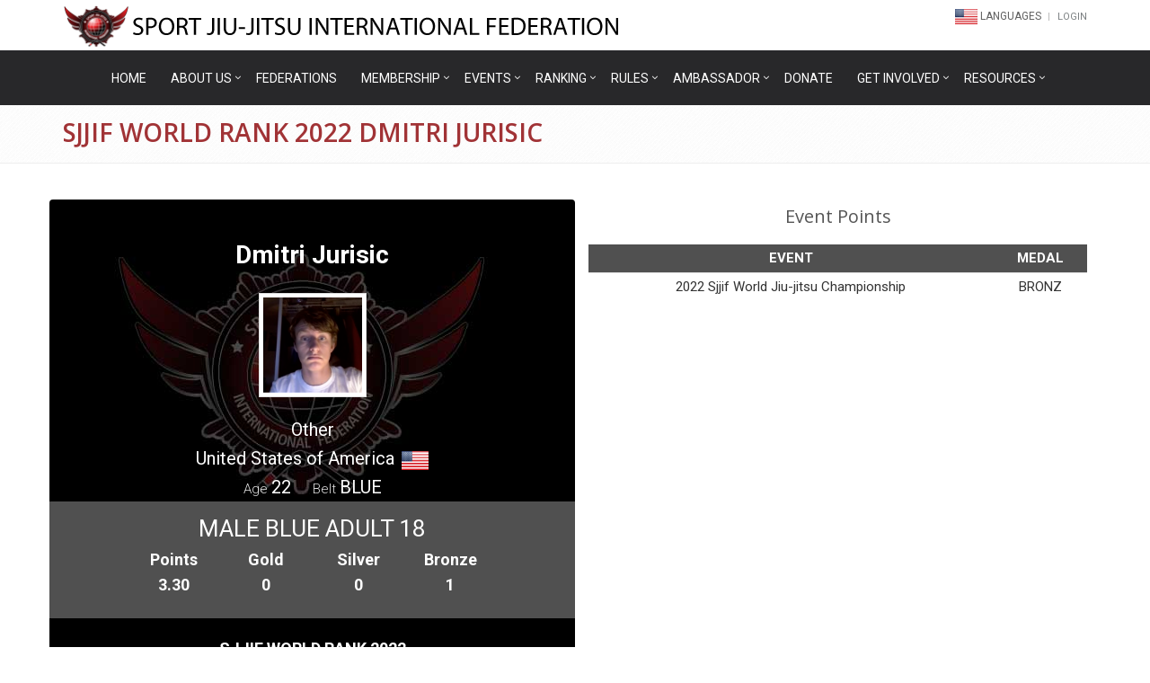

--- FILE ---
content_type: text/html;charset=UTF-8
request_url: https://sjjif.com/ranking/rankMemberDetails/596660?pos=19
body_size: 6840
content:

<!DOCTYPE html>
<html>
<head>
    <!-- Google Tag Manager -->
<script>(function(w,d,s,l,i){w[l]=w[l]||[];w[l].push({'gtm.start':
        new Date().getTime(),event:'gtm.js'});var f=d.getElementsByTagName(s)[0],
    j=d.createElement(s),dl=l!='dataLayer'?'&l='+l:'';j.async=true;j.src=
    'https://www.googletagmanager.com/gtm.js?id='+i+dl;f.parentNode.insertBefore(j,f);
})(window,document,'script','dataLayer','GTM-54ZKP6H');</script>
<!-- End Google Tag Manager -->

    <meta charset="utf-8">
    
    <!--[if lt IE 9]>
        <link rel="stylesheet" href="/assets//unify/plugins/revolution-slider/rs-plugin/css/settings-ie8.css"/>
    <![endif]-->
    <script src="/assets/unify-bc2c1bc6583964f93e10de5d2f47447f.js" type="text/javascript" ></script>
    <script src="/assets//unify/plugins/back-to-top.js" type="text/javascript" ></script>
    <script src="/assets//unify/plugins/respond.js" type="text/javascript" ></script>
    <script src="/assets//unify/plugins/html5shiv.js" type="text/javascript" ></script>
    <script src="/assets//unify/plugins/placeholder-IE-fixes.js" type="text/javascript" ></script>
    
    <meta name="viewport" content="width=device-width, initial-scale=1.0">
    <link rel="shortcut icon" type="image/x-icon" href="https://files.sjjif.com/public/favicon.ico"/>
    <link href="https://files.sjjif.com/public/SJJIF-touch-icon.jpg" rel="apple-touch-icon">
    <title>SJJIF - Sjjif World Rank 2022</title>
    
    <link href='https://fonts.googleapis.com/css?family=Open+Sans:400,300,600|Roboto:400,300,700&subset=latin,cyrillic' rel='stylesheet' type='text/css'>
    <link rel="stylesheet" href="/assets/unify-663339839f62bf1b60b2e8d89429a372.css"/>
    <script src="/assets/jquery-1.10.2.min-628072e7212db1e8cdacb22b21752cda.js" type="text/javascript" ></script>
    <script src="/assets/jquery-ui.min-009510ae0e4624e9dd34bbd2f3d17658.js" type="text/javascript" ></script>
    <link rel="stylesheet" href="/assets/data-tables-d50607e96c2c1e974f9b9ea5022dd7f2.css"/>
    <script src="/assets/jquery.dataTables.min-280dbff03d9b1457efe425c06b570f03.js" type="text/javascript" ></script>
    <script src="/assets/bela-9c338a130bcee4c06ea6a795dd62766d.js" type="text/javascript" ></script>
    <link rel="stylesheet" href="/assets/chilli-cdd0a0643d85c17a676d0c2203bc7b00.css"/>
    
    <meta name="layout" content="publicDataTable"/>
    
    <style>
    .table > tbody > tr > td {
        vertical-align: middle;
    }
    </style>

</head>
<body onunload="">
<!-- Google Tag Manager (noscript) -->
<noscript><iframe src="https://www.googletagmanager.com/ns.html?id=GTM-54ZKP6H"
                  height="0" width="0" style="display:none;visibility:hidden"></iframe></noscript>
<!-- End Google Tag Manager (noscript) -->

<div class="ajax-loader" style="display: none;">
    <img src="/assets/ajax-7e3e1411abf8b33c043a9230c1c3834d.gif" />
    Wait...
</div>


<div id="fb-root"></div>
<script>(function(d, s, id) {
    var js, fjs = d.getElementsByTagName(s)[0];
    if (d.getElementById(id)) return;
    js = d.createElement(s); js.id = id;
    js.src = 'https://connect.facebook.net/en_US/sdk.js#xfbml=1&version=v3.0';
    fjs.parentNode.insertBefore(js, fjs);
}(document, 'script', 'facebook-jssdk'));</script>


<!-- Global site tag (gtag.js) - Google Analytics -->
<script async src="https://www.googletagmanager.com/gtag/js?id=UA-112666718-1"></script>
<script>
    window.dataLayer = window.dataLayer || [];
    function gtag(){dataLayer.push(arguments);}
    gtag('js', new Date());

    gtag('config', 'UA-112666718-1');
</script>


<div class="wrapper">
    
    
    <div class="header-top">
        <div class="header">
            <div class="container">
                <a class="logo-top" href="/">
                    <img src="/images/logos/sjjif.png" alt="Logo SJJIF" style="width: 74px;" />
                    <img src="/images/logo-text.png" alt="SPORT JIU-JITSU INTERNATIONAL FEDERATION" class="logo-text" />
                </a>
                
                <button type="button" class="navbar-toggle pull-right" data-toggle="collapse" data-target=".navbar-responsive-collapse">
                    <span class="sr-only">Toggle navigation</span>
                    <span class="fa fa-bars"></span>
                </button>
                
                
                <div class="topbar pull-right">
                    
<ul class="loginbar pull-right">
    <li class="hoverSelector">
        <a style="color: #616161; font-size: 12px;">
            
                <img src="https://files.sjjif.com/public/flags/240.png" alt="English" style="width:25px;">
             Languages
        </a>
        <ul class="languages hoverSelectorBlock">
            
            
                <li>
                    <a href="#">
                        <a href="/publicPages/locale?lang=pt_BR">
                            <img src="https://files.sjjif.com/public/flags/25.png" alt="Português" style="width:25px;"><br>  Português
                        </a>
                    </a>
                </li>
            
            
                <li>
                    <a href="#">
                        <a href="/publicPages/locale?lang=ja_JP">
                            <img src="https://files.sjjif.com/public/flags/112.png" alt="日本語" style="width:25px;"><br> 日本語
                        </a>
                    </a>
                </li>
            
            
                <li>
                    <a href="#">
                        <a href="/publicPages/locale?lang=es_ES">
                            <img src="https://files.sjjif.com/public/flags/210.png" alt="Español" style="width:25px;"><br> Español
                        </a>
                    </a>
                </li>
            
        </ul>
    </li>
    <li class="topbar-devider"></li>
    <li>
        <a href="/accountTop">
            Login
        </a>
    </li>
    
</ul>

                </div>
            </div>
            
            <div class="collapse navbar-collapse mega-menu navbar-responsive-collapse">
                <div class="container">
                    &nbsp;
                </div>
            </div>
        </div>
    </div>
    
    
    


<div class="header">


    <div class="main-menu">
        <div class="collapse navbar-collapse mega-menu navbar-responsive-collapse">
            <ul class="nav navbar-nav">
                <li>
                    <a href="/">Home</a>
                </li>
                

                <li class="dropdown">
                    <a href="javascript:void(0);" class="dropdown-toggle" data-toggle="dropdown">
                        ABOUT US
                    </a>
                    <ul class="dropdown-menu">
                        <li>
                            <a href="/publicPages/pages?pagesType=history_of_sjjif">
                                HISTORY OF THE SJJIF
                            </a>
                        </li>
                        <li>
                            <a href="/publicPages/pages?pagesType=history_of_sport_jiu_jitsu">
                                HISTORY OF SPORT JIU JITSU
                            </a>
                        </li>
                        <li>
                            <a href="/publicPages/pages?pagesType=board_of_directors">
                                BOARD OF DIRECTORS
                            </a>
                        </li>
                        <li>
                            <a href="/publicPages/pages?pagesType=statutes">
                                SJJIF STATUTES & BYLAWS
                            </a>
                        </li>
                        
                        <li>
                            <a href="/publicPages/pages?pagesType=meeting_minutes">
                                MEETING MINUTES
                            </a>
                        </li>
                        
                        <li>
                            <a href="/publicPages/pages?pagesType=mission">
                                MISSION & OBJECTIVES
                            </a>
                        </li>
                        <li>
                            <a href="/publicPages/contact">
                                Contact Us
                            </a>
                        </li>





                        
                        <li>
                            <a href="/publicPages/news">
                                News
                            </a>
                        </li>
                    </ul>
                </li>

    
                <li>
                    <a href="/federations/list">
                        Federations
                    </a>
                </li>
                

                <li class="dropdown">
                    <a href="javascript:void(0);" class="dropdown-toggle" data-toggle="dropdown">
                        Membership
                    </a>
                    <ul class="dropdown-menu">

                        <li>
                            <a href="/publicPages/pages?pagesType=national_federation_membership">
                                National Federation Membership
                            </a>
                        </li>

                        <!-- ATHLETE MEMBERSHIP -->

















    
                        <li>
                            <a href="/membership/firstStep">
                                SJJIF Account
                            </a>
                        </li>
                        <li>
                            <a href="/academies/registration">
                                School Registration
                            </a>
                        </li>
                        <li>
                            <a href="/association/registerAssociationInfo">
                                ASSOCIATION REGISTRATION
                            </a>
                        </li>
                        <li>
                            <a href="/academies/registeredSchools">
                                Registered Schools
                            </a>
                        </li>
                    </ul>
                </li>



                <li class="dropdown">
                    <a href="javascript:void(0);" class="dropdown-toggle" data-toggle="dropdown">
                        Events
                    </a>

                    <ul class="dropdown-menu">

                        
                        <li>
                            <a href="/calendar">
                                Calendar
                            </a>
                        </li>

                        
                        <li>
                            <a href="/championship">
                                Championships
                            </a>
                        </li>

                        <li>
                            <a href="/courses">
                                Courses
                            </a>
                        </li>

                        <li>
                            <a href="/calendar/communityEvents">
                                Community Events
                            </a>
                        </li>
        
                        <li>
                            <a href="/results">
                                RESULTS
                            </a>
                        </li>
        
                        <li>
                            <a href="/publicPages/pages?pagesType=general_assembly">
                                GENERAL ASSEMBLY
                            </a>
                        </li>
                        <li>
                            <a href="/publicPages/pages?pagesType=event_bidding">
                                EVENT BIDDING
                            </a>
                        </li>
                    </ul>
                </li>



                <li class="dropdown">
                    <a href="javascript:void(0);" class="dropdown-toggle" data-toggle="dropdown">
                        Ranking
                    </a>
                    <ul class="dropdown-menu">
                        <li>
                            <a href="/ranking/teamRanking">
                                Team Ranking
                            </a>
                        </li>
                        <li>
                            <a href="/ranking/individual">
                                Individual Ranking
                            </a>
                        </li>
                        <li>
                            <a href="/ranking/professorRanking">
                                Professor Ranking
                            </a>
                        </li>
                        <li>
                            <a href="/ranking/nationalRanking">
                                National Ranking
                            </a>
                        </li>
                        <li>
                            <a href="/publicPages/pages?pagesType=ranking_info">
                                Ranking Info
                            </a>
                        </li>
                    </ul>
                </li>
                


                <li class="dropdown">
                    <a href="javascript:void(0);" class="dropdown-toggle" data-toggle="dropdown">
                        Rules
                    </a>
                    <ul class="dropdown-menu">
                        <li>
                            <a href="/publicPages/pages?pagesType=rule_book">
                                RULES & REGULATIONS
                            </a>
                        </li>
                        <li>
                            <a href="/publicPages/pages?pagesType=code_of_conduct">
                                CODE OF CONDUCT
                            </a>
                        </li>
                        <li>
                            <a href="/publicPages/pages?pagesType=anti_doping">
                                Anti-doping
                            </a>
                        </li>
                        <li>
                            <a href="/publicPages/pages?pagesType=uniform">
                                Uniform
                            </a>
                        </li>
                        <li>
                            <a href="/publicPages/pages?pagesType=belt_system">
                                Belt System
                            </a>
                        </li>
                        <li>
                            <a href="/publicPages/pages?pagesType=ages_weight">
                                Weight Division
                            </a>
                        </li>
                        <li>
                            <a href="/courses?type=rules">
                                Rules Courses
                            </a>
                        </li>
                        <li>
                            <a href="/publicPages/pages?pagesType=certified_referees">
                                Certified Referees
                            </a>
                        </li>
                        <li>
                            <a href="https://www.sjjifscoreboard.com" target="_blank">Scoreboard</a>
                        </li>
                    </ul>
                </li>

    
                <li class="dropdown">
                    <a href="javascript:void(0);" class="dropdown-toggle" data-toggle="dropdown">
                        AMBASSADOR
                    </a>
                    <ul class="dropdown-menu">
                        <li>
                            <a href="/ambassador/ambassadorApplication">
                                BECOME AN AMBASSADOR
                            </a>
                        </li>
                        <li>
                            <a href="/ambassador/ambassadorList">
                                AMBASSADOR LIST
                            </a>
                        </li>
                        <li>
                            <a href="/ambassador/schoolApplication">
                                SCHOOL ASSISTANCE FUND APPLICATION
                            </a>
                        </li>
                        <li>
                            <a href="/ambassador/inviteFriends">
                                PROMOTE & INVITE FRIENDS
                            </a>
                        </li>
                    </ul>
                </li>


                <li>
                    <a href="/public/donate">
                        DONATE
                    </a>
                </li>
                




                <li class="dropdown">
                    <a href="javascript:void(0);" class="dropdown-toggle" data-toggle="dropdown">
                        Get Involved
                    </a>
                    <ul class="dropdown-menu">
                        <li>
                            <a href="/publicPages/pages?pagesType=become_sanctioned_event">
                                BECOME A SANCTIONED EVENT
                            </a>
                        </li>
                        <li>
                            <a href="/publicPages/pages?pagesType=become_a_referee">
                                Become a Referee
                            </a>
                        </li>

                        <li>
                            <a href="/publicPages/pages?pagesType=become_sponsor">
                                Become a Sponsor
                            </a>
                        </li>

                        <li>
                            <a href="/publicPages/becomeVolunteer">
                                Become a Volunteer
                            </a>
                        </li>
                    </ul>
                </li>




                <li class="dropdown">
                    <a href="javascript:void(0);" class="dropdown-toggle" data-toggle="dropdown">
                        RESOURCES
                    </a>
                    <ul class="dropdown-menu">
                        <li>
                            <a href="/publicPages/pages?pagesType=athlete_insurance">
                                ATHLETE INSURANCE
                            </a>
                        </li>
                        <li>
                            <a href="/publicPages/pages?pagesType=background_check">
                                BACKGROUND CHECK
                            </a>
                        </li>
                        <li>
                            <a href="/publicPages/pages?pagesType=education">
                                Education
                            </a>
                        </li>
                        <li>
                            <a href="https://www.sjjifscoreboard.com/gym_timer" target="_blank">Gym Timer</a> &nbsp;
                        </li>
                    </ul>
                </li>


            </ul>
        </div>
    </div>

</div>


<div class="breadcrumbs">
    <div class="container">
        <h1>Sjjif World Rank 2022 Dmitri Jurisic</h1>
    </div>
</div>

<div class="container content">
    
    <div class="row">
    
        
    
        
        <div class="col-md-6 rank-member rounded">
            
<div class="rank-member-name">
    Dmitri Jurisic
</div>

<div class="rank-member-photo">
    <img src="https://files.sjjif.com/public/member_photos/12280162022/12280162022.png" width="120px" class="img-thumbnail"  />
</div>

<div class="text-center">
    <span class="rank-member-details"> Other</span><br>




    
        <span class="rank-member-details">United States of America</span>&nbsp; <img src="https://files.sjjif.com/public/flags/240.png" width="30px;"/><br>
        <span class="text-light-gray">Age</span> <span class="rank-member-details">22</span>&nbsp;&nbsp;&nbsp;&nbsp;&nbsp;
        <span class="text-light-gray">Belt</span> <span class="rank-member-details">BLUE</span>
    
    
    
</div>

<div class="text-center division-name">
    MALE BLUE ADULT 18
    
    <div class="row text-center">
        <div class="col-md-2 col-xs-2 col-sm-2 col-md-push-2 col-sm-push-2 col-xs-push-2 rank-member-title">
            <span class="rank-member-title">Points</span><br>
            3.30
        </div>
        <div class="col-md-2 col-sm-2 col-md-push-2 col-sm-push-2 col-xs-2 col-xs-push-2 rank-member-title">
            <span class="rank-member-title">Gold</span><br>
            0
        </div>
        <div class="col-md-2 col-sm-2 col-md-push-2 col-sm-push-2 col-xs-2 col-xs-push-2 rank-member-title">
            <span class="rank-member-title">Silver</span><br>
            0
        </div>
        <div class="col-md-2 col-sm-2 col-md-push-2 col-sm-push-2 col-xs-2 col-xs-push-2 rank-member-title">
            <span class="rank-member-title">Bronze</span><br>
            1
        </div>
    </div>
</div>

<div class="rank-position-block rounded-bottom">


















        <div class="col-md-8 col-sm-8 col-xs-8 col-xs-push-2 col-sm-push-2 col-md-push-2">
            <span class="rank-position-title">Sjjif World Rank 2022</span><br>
            <span class="text-light-gray">Ranking</span><br>
            <span class="rank-position-title">19</span>
        </div>

</div>
        </div>
    
    
        <div class="col-md-6">
        
            <section id="memberRank" class="group">
            
                <div class="subgroup">
                    
                        
                        <div class="rank-title">
                            <h3>Event Points</h3>
                        </div>
                        
                        <table class="table table-hover table-condensed text-center">
                            <thead>
                            <tr>
                                <th class="text-center text-transform-uppercase"><strong> Event</strong> </th>
                                <th class="text-center text-transform-uppercase"><strong> Medal</strong> </th>
                            </tr>
                            </thead>
                            <tbody>
                            
                                <tr>
                                    <td>2022 Sjjif World Jiu-jitsu Championship</td>
                                    <td>BRONZ</td>
                                </tr>
                            
                            </tbody>
                        </table>
                    
                </div>
            </section>
            
        </div>
    </div>
</div>

    
    
<div class="footer-v1">
    
    
    <div class="footer">
        
        <div class="container">
            <div class="row">
                
                
                <div class="col-md-3 md-margin-bottom-40">
                    <p><img src="/images/logo-bw-small.png" /></p>
                    <p> <p>The mission of the SJJIF is to unify and organize existing Sport Jiu-Jitsu, Brazilian Jiu-Jitsu, and Jiu-Jitsu national and/or territorial federations that share the vision of reaching Olympic greatness while preserving the unique history, culture, philosophy, and lineage of our sport.&nbsp;</p>

<p>The SJJIF believes that together, the SJJIF with its National Federations and members, will continue to develop the growing network of likeminded members who envision greater opportunities for our athletes and Brazilian Jiu-Jitsu as we believe that our athletes deserve an equal right to Olympic greatness!</p>

<p>Together, we will prove that we are a stand-alone sport and gain recognition and admittance into the Olympic program as a competition event of the Olympic Games, Paralympic Games, Deaflympics and in all other games of the Olympic cycle.</p> </p>
                </div>
                
                <div class="col-md-9">
                    <div class="row">
                        
                        <div class="col-md-2 md-margin-bottom-40">
                            <div class="posts">
                                <div class="headline">
                                    <h2>Useful Links</h2>
                                </div>
                                <ul class="list-unstyled link-list">
                                    <li>
                                        <a href="/publicPages/pages?pagesType=HISTORY">
                                            History of Sport Jiu-Jitsu
                                        </a>
                                        <i class="fa fa-angle-right"></i>
                                    </li>
                                    <li>
                                        <a href="/federations/list">
                                            Federations
                                        </a>
                                        <i class="fa fa-angle-right"></i>
                                    </li>
                                    <li>
                                        <a href="/calendar/upcomingEvents">
                                            Upcoming Events
                                        </a>
                                        <i class="fa fa-angle-right"></i>
                                    </li>
                                    <li>
                                        <a href="/publicPages/pages?pagesType=RULE_BOOK">
                                            Rules Book
                                        </a>
                                        <i class="fa fa-angle-right"></i>
                                    </li>
                                    <li>
                                        <a href="/ranking/currentYear">
                                            Rank Current Year
                                        </a>
                                        <i class="fa fa-angle-right"></i>
                                    </li>
                                    <li>
                                        <a href="/publicPages/pages?pagesType=become_sponsor">
                                            Become a Sponsor
                                        </a>
                                        <i class="fa fa-angle-right"></i>
                                    </li>
                                    <li>
                                        <a href="/publicPages/contact">
                                            Contact Us
                                        </a>
                                        <i class="fa fa-angle-right"></i>
                                    </li>
                                </ul>
                            </div>
                        </div>
                        
    
                        <div class="col-md-3 md-margin-bottom-40">
                            <div class="headline">
                                <h2>Membership</h2>
                            </div>
                            <ul class="list-unstyled link-list">
                                <li>
                                    <a href="/membership/individualMembership">
                                        Individual Membership
                                    </a>
                                    <i class="fa fa-angle-right"></i>
                                </li>
                                <li>
                                    <a href="/membership/kidsMembership">
                                        Minor Membership
                                    </a>
                                    <i class="fa fa-angle-right"></i>
                                </li>
                                
                                
                                
                                
                                
                                
                                <li>
                                    <a href="/academies/registration">
                                        Academy Registration
                                    </a>
                                    <i class="fa fa-angle-right"></i>
                                </li>
                                <li>
                                    <a href="/academies/registeredSchools">
                                        Registered Schools
                                    </a>
                                    <i class="fa fa-angle-right"></i>
                                </li>
                            </ul>
                        </div>
    
                        
                        <div class="col-md-4 map-img md-margin-bottom-40">
                            <div class="headline">
                                <h2>Contact</h2>
                            </div>
                            <address class="md-margin-bottom-40">
                                Membership Questions: <a href="mailto:membership@sjjif.com" class="">membership@sjjif.com</a><br/>
                                Tournament Questions: <a href="mailto:changes@sjjif.com" class="">changes@sjjif.com</a>
                                <br/>
                                <br/>
                            </address>
                        </div>
                        
                    </div>
                    <br>
                    <div class="row">
                        <div style="color: white; font-size: 14px; padding-left: 10px;"> SJJIF is a proud member of: </div>
                        <br>
                        <div class="col-md-3">
                            <a href="http://tafisa.org" target="_blank" ><img src="https://files.sjjif.com/public/assets/TAFISA-opt.png" class="" width="150px" ></a>
                        </div>
                        <div class="col-md-3" style="margin-bottom: 30px;">
                            <a href="http://www.icsspe.org" target="_blank" ><img src="https://files.sjjif.com/public/assets/iccspe-opt.png" class="" width="150px" ></a>
                        </div>
                        <div class="col-md-3">
                            <a href="http://wmagc.org" target="_blank" ><img src="https://files.sjjif.com/public/assets/WMAGC_logo-opt.png" class="" width="150px" ></a>
                        </div>
                    </div>
                </div>
            
            </div>
        </div>
    
    </div>
    
    
    
    <div class="copyright">
        <div class="container">
            <div class="row">
                <div class="col-md-6">
                    <p>
                        2026 &copy; SJJIF - All Rights Reserved.
                    </p>
                </div>
                
                
                <div class="col-md-6">
                    <ul class="footer-socials list-inline">
                        <li>
                            <a href="https://www.facebook.com/SportJiuJitsuInternationalFederation" target="_blank" class="tooltips"
                               data-toggle="tooltip"
                               data-placement="top" title=""
                               data-original-title="Facebook">
                                <i class="fa fa-facebook"></i>
                            </a>
                        </li>
                        <li>
                            <a href="https://twitter.com/sjjif" target="_blank" class="tooltips" data-toggle="tooltip"
                               data-placement="top" title="" data-original-title="Twitter">
                                <i class="fa fa-twitter"></i>
                            </a>
                        </li>
                        <li>
                            <a href="https://www.youtube.com/channel/UCaohcYMxZIf7oxzw0SCGXtg" target="_blank" class="tooltips"
                               data-toggle="tooltip" data-placement="top" title="" data-original-title="YouTube">
                                <i class="fa fa-youtube"></i>
                            </a>
                        </li>
                        <li>
                            <a href="https://instagram.com/sjjif/" target="_blank" class="tooltips" data-toggle="tooltip"
                               data-placement="top" title="" data-original-title="Instagram">
                                <i class="fa fa-instagram"></i>
                            </a>
                        </li>
                    </ul>
                </div>
                
            </div>
        </div>
    </div>
    

</div>


</div>

</body>
</html>


--- FILE ---
content_type: application/javascript;charset=utf-8
request_url: https://sjjif.com/assets/bela-9c338a130bcee4c06ea6a795dd62766d.js
body_size: 681
content:
// Todas as páginas que precisarem do dataTable, colocar id como listTable
$(document ).ready(function() {
    $('table.display').DataTable({
        "sDom": "<'row'<'col-lg-6 col-md-6'l><'col-lg-6 col-md-6'f>r>t<'row'<'col-lg-6 col-md-6'i><'col-lg-6 col-md-6'p>>",
        "sPaginationType": "full_numbers",
        "aLengthMenu": [[100,200,-1],[100,200,"All"]],
        "iDisplayLength":-1,
        "aaSorting": [],
    });

    $('#adminTable' ).dataTable({
        "sDom": "<'row'<'col-lg-6 col-md-6'l><'col-lg-6 col-md-6'f>r>t<'row'<'col-lg-6 col-md-6'i><'col-lg-6 col-md-6'p>>",
        "sPaginationType": "full_numbers",
        "aLengthMenu": [[100,200,-1],[100,200,"All"]],
        "iDisplayLength":-1,
        "aaSorting": [],
    });

    $('#listTable' ).dataTable({
        "sDom": "<'row'<'col-lg-6 col-md-6'l><'col-lg-6 col-md-6'f>r>t<'row'<'col-lg-6 col-md-6'i><'col-lg-6 col-md-6'p>>",
        "sPaginationType": "full_numbers",
        "aLengthMenu": [[100,200,-1],[100,200,"All"]],
        "iDisplayLength":200,
        "aaSorting": [],
        // "aoColumnDefs": [
        //     { "sType": "numeric" }
        // ]
    });

    $('#list1' ).dataTable({
        "sDom": "<'row'<'col-lg-6 col-md-6'l><'col-lg-6 col-md-6'f>r>t<'row'<'col-lg-6 col-md-6'i><'col-lg-6 col-md-6'p>>",
        "sPaginationType": "full_numbers",
        "aLengthMenu": [[100,200,-1],[100,200,"All"]],
        "iDisplayLength":-1,
        "aaSorting": [],
        // "aoColumnDefs": [
        //     { "sType": "numeric" }
        // ]
    });
    $('#list2' ).dataTable({
        "sDom": "<'row'<'col-lg-6 col-md-6'l><'col-lg-6 col-md-6'f>r>t<'row'<'col-lg-6 col-md-6'i><'col-lg-6 col-md-6'p>>",
        "sPaginationType": "full_numbers",
        "aLengthMenu": [[100,200,-1],[100,200,"All"]],
        "iDisplayLength":-1,
        "aaSorting": [],
        // "aoColumnDefs": [
        //     { "sType": "numeric" }
        // ]
    });
    $('#list3' ).dataTable({
        "sDom": "<'row'<'col-lg-6 col-md-6'l><'col-lg-6 col-md-6'f>r>t<'row'<'col-lg-6 col-md-6'i><'col-lg-6 col-md-6'p>>",
        "sPaginationType": "full_numbers",
        "aLengthMenu": [[100,200,-1],[100,200,"All"]],
        "iDisplayLength":-1,
        "aaSorting": [],
        // "aoColumnDefs": [
        //     { "sType": "numeric" }
        // ]
    });
    $('#list4' ).dataTable({
        "sDom": "<'row'<'col-lg-6 col-md-6'l><'col-lg-6 col-md-6'f>r>t<'row'<'col-lg-6 col-md-6'i><'col-lg-6 col-md-6'p>>",
        "sPaginationType": "full_numbers",
        "aLengthMenu": [[100,200,-1],[100,200,"All"]],
        "iDisplayLength":-1,
        "aaSorting": [],
        // "aoColumnDefs": [
        //     { "sType": "numeric" }
        // ]
    });
    $('#list5' ).dataTable({
        "sDom": "<'row'<'col-lg-6 col-md-6'l><'col-lg-6 col-md-6'f>r>t<'row'<'col-lg-6 col-md-6'i><'col-lg-6 col-md-6'p>>",
        "sPaginationType": "full_numbers",
        "aLengthMenu": [[100,200,-1],[100,200,"All"]],
        "iDisplayLength":-1,
        "aaSorting": [],
        // "aoColumnDefs": [
        //     { "sType": "numeric" }
        // ]
    });
    $('#list6' ).dataTable({
        "sDom": "<'row'<'col-lg-6 col-md-6'l><'col-lg-6 col-md-6'f>r>t<'row'<'col-lg-6 col-md-6'i><'col-lg-6 col-md-6'p>>",
        "sPaginationType": "full_numbers",
        "aLengthMenu": [[100,200,-1],[100,200,"All"]],
        "iDisplayLength":-1,
        "aaSorting": [],
        // "aoColumnDefs": [
        //     { "sType": "numeric" }
        // ]
    });
    $('#list7' ).dataTable({
        "sDom": "<'row'<'col-lg-6 col-md-6'l><'col-lg-6 col-md-6'f>r>t<'row'<'col-lg-6 col-md-6'i><'col-lg-6 col-md-6'p>>",
        "sPaginationType": "full_numbers",
        "aLengthMenu": [[100,200,-1],[100,200,"All"]],
        "iDisplayLength":-1,
        "aaSorting": [],
        // "aoColumnDefs": [
        //     { "sType": "numeric" }
        // ]
    });
    $('#list8' ).dataTable({
        "sDom": "<'row'<'col-lg-6 col-md-6'l><'col-lg-6 col-md-6'f>r>t<'row'<'col-lg-6 col-md-6'i><'col-lg-6 col-md-6'p>>",
        "sPaginationType": "full_numbers",
        "aLengthMenu": [[100,200,-1],[100,200,"All"]],
        "iDisplayLength":-1,
        "aaSorting": [],
        // "aoColumnDefs": [
        //     { "sType": "numeric" }
        // ]
    });
    $('#list9' ).dataTable({
        "sDom": "<'row'<'col-lg-6 col-md-6'l><'col-lg-6 col-md-6'f>r>t<'row'<'col-lg-6 col-md-6'i><'col-lg-6 col-md-6'p>>",
        "sPaginationType": "full_numbers",
        "aLengthMenu": [[100,200,-1],[100,200,"All"]],
        "iDisplayLength":-1,
        "aaSorting": [],
        // "aoColumnDefs": [
        //     { "sType": "numeric" }
        // ]
    });
    $('#list10' ).dataTable({
        "sDom": "<'row'<'col-lg-6 col-md-6'l><'col-lg-6 col-md-6'f>r>t<'row'<'col-lg-6 col-md-6'i><'col-lg-6 col-md-6'p>>",
        "sPaginationType": "full_numbers",
        "aLengthMenu": [[100,200,-1],[100,200,"All"]],
        "iDisplayLength":-1,
        "aaSorting": [],
        // "aoColumnDefs": [
        //     { "sType": "numeric" }
        // ]
    });
    $('#list11' ).dataTable({
        "sDom": "<'row'<'col-lg-6 col-md-6'l><'col-lg-6 col-md-6'f>r>t<'row'<'col-lg-6 col-md-6'i><'col-lg-6 col-md-6'p>>",
        "sPaginationType": "full_numbers",
        "aLengthMenu": [[100,200,-1],[100,200,"All"]],
        "iDisplayLength":-1,
        "aaSorting": [],
        // "aoColumnDefs": [
        //     { "sType": "numeric" }
        // ]
    });
    $('#list12' ).dataTable({
        "sDom": "<'row'<'col-lg-6 col-md-6'l><'col-lg-6 col-md-6'f>r>t<'row'<'col-lg-6 col-md-6'i><'col-lg-6 col-md-6'p>>",
        "sPaginationType": "full_numbers",
        "aLengthMenu": [[100,200,-1],[100,200,"All"]],
        "iDisplayLength":-1,
        "aaSorting": [],
        // "aoColumnDefs": [
        //     { "sType": "numeric" }
        // ]
    });
    $('#list13' ).dataTable({
        "sDom": "<'row'<'col-lg-6 col-md-6'l><'col-lg-6 col-md-6'f>r>t<'row'<'col-lg-6 col-md-6'i><'col-lg-6 col-md-6'p>>",
        "sPaginationType": "full_numbers",
        "aLengthMenu": [[100,200,-1],[100,200,"All"]],
        "iDisplayLength":-1,
        "aaSorting": [],
        // "aoColumnDefs": [
        //     { "sType": "numeric" }
        // ]
    });
    $('#list14' ).dataTable({
        "sDom": "<'row'<'col-lg-6 col-md-6'l><'col-lg-6 col-md-6'f>r>t<'row'<'col-lg-6 col-md-6'i><'col-lg-6 col-md-6'p>>",
        "sPaginationType": "full_numbers",
        "aLengthMenu": [[100,200,-1],[100,200,"All"]],
        "iDisplayLength":-1,
        "aaSorting": [],
        // "aoColumnDefs": [
        //     { "sType": "numeric" }
        // ]
    });
    $('#list15' ).dataTable({
        "sDom": "<'row'<'col-lg-6 col-md-6'l><'col-lg-6 col-md-6'f>r>t<'row'<'col-lg-6 col-md-6'i><'col-lg-6 col-md-6'p>>",
        "sPaginationType": "full_numbers",
        "aLengthMenu": [[100,200,-1],[100,200,"All"]],
        "iDisplayLength":-1,
        "aaSorting": [],
        // "aoColumnDefs": [
        //     { "sType": "numeric" }
        // ]
    });
});

$.extend( $.fn.dataTableExt.oStdClasses, {
    "sWrapper": "dataTables_wrapper form-inline"
} );

// Todas as páginas que tiverem tabs, colocar o id como navTabs
// Se houver algum tab que é link para uma página com dataTable,
// colocar o tabName como dataList e na página colocar o id como listTable
function toggleTab (tabName) {
    $('ul#navTabs li.active' ).removeClass('active');
    $('ul#navTabs li#' + tabName).addClass('active');
    $('#listTable' ).dataTable({
        "sDom": "<'row'<'col-lg-6 col-md-6'l><'col-lg-6 col-md-6'f>r>t<'row'<'col-lg-6 col-md-6'i><'col-lg-6 col-md-6'p>>",
        "sPaginationType": "full_numbers",
        "aLengthMenu": [[100,200,-1],[100,200,"All"]],
        "iDisplayLength":-1,
        "aaSorting": [],
    });

    $('#adminTable' ).dataTable({
        "sDom": "<'row'<'col-lg-6 col-md-6'l><'col-lg-6 col-md-6'f>r>t<'row'<'col-lg-6 col-md-6'i><'col-lg-6 col-md-6'p>>",
        "sPaginationType": "full_numbers",
        "aLengthMenu": [[100,200,-1],[100,200,"All"]],
        "iDisplayLength":-1,
        "aaSorting": [],
    });
}

function applyDataTable () {
    $('#listTable' ).dataTable({
        "sDom": "<'row'<'col-lg-6 col-md-6'l><'col-lg-6 col-md-6'f>r>t<'row'<'col-lg-6 col-md-6'i><'col-lg-6 col-md-6'p>>",
        "sPaginationType": "full_numbers",
        "aLengthMenu": [[100,200,-1],[100,200,"All"]],
        "iDisplayLength":200,
        "aaSorting": [],
    });

    $('#adminTable' ).dataTable({
        "sDom": "<'row'<'col-lg-6 col-md-6'l><'col-lg-6 col-md-6'f>r>t<'row'<'col-lg-6 col-md-6'i><'col-lg-6 col-md-6'p>>",
        "sPaginationType": "full_numbers",
        "aLengthMenu": [[100,200,-1],[100,200,"All"]],
        "iDisplayLength":-1,
        "aaSorting": [],
    });

    $.extend( $.fn.dataTableExt.oStdClasses, {
        "sWrapper": "dataTables_wrapper form-inline"
    } );
}


